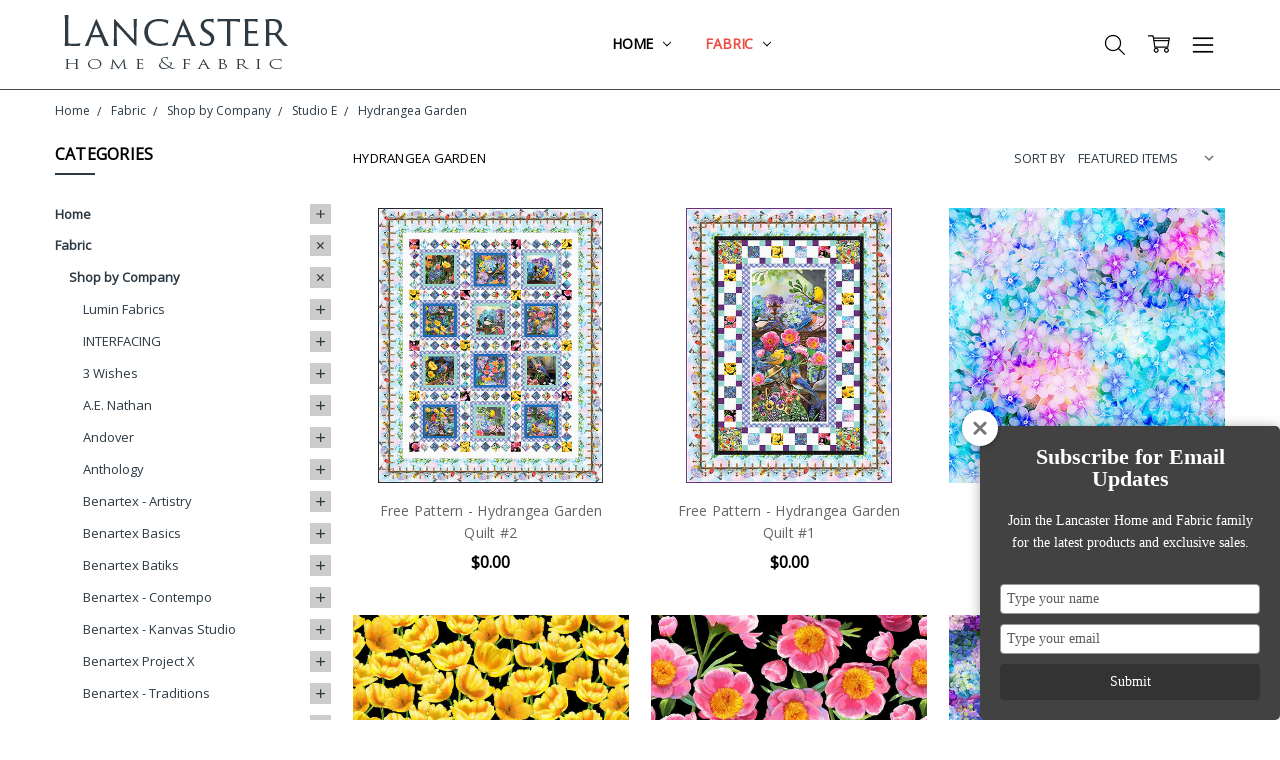

--- FILE ---
content_type: text/html; charset=UTF-8
request_url: https://lancasterhomeandfabric.com/search.php
body_size: 80
content:
<div>
</div>

<script>window.bodlEvents.product.emit('bodl_v1_keyword_search', { event_id: '79eb14f1-7571-439d-8c67-48c57d35cd94', search_keyword: '', channel_id: '1' });</script>

--- FILE ---
content_type: application/javascript
request_url: https://prism.app-us1.com/?a=252586369&u=https%3A%2F%2Flancasterhomeandfabric.com%2Ffabric%2Fshop-by-company%2Fstudio-e%2Fhydrangea-garden%2F
body_size: 124
content:
window.visitorGlobalObject=window.visitorGlobalObject||window.prismGlobalObject;window.visitorGlobalObject.setVisitorId('053a86c5-894a-43cc-9f20-c4bb8e6f24b5', '252586369');window.visitorGlobalObject.setWhitelistedServices('tracking', '252586369');

--- FILE ---
content_type: text/javascript;charset=UTF-8
request_url: https://lancasterhomeandfabric.activehosted.com/f/embed.php?id=9
body_size: 9540
content:
window.cfields = [];
window._show_thank_you = function(id, message, trackcmp_url, email) {
    var form = document.getElementById('_form_' + id + '_'), thank_you = form.querySelector('._form-thank-you');
    form.querySelector('._form-content').style.display = 'none';
    thank_you.innerHTML = message;
    thank_you.style.display = 'block';
    const vgoAlias = typeof visitorGlobalObjectAlias === 'undefined' ? 'vgo' : visitorGlobalObjectAlias;
    var visitorObject = window[vgoAlias];
    if (email && typeof visitorObject !== 'undefined') {
        visitorObject('setEmail', email);
        visitorObject('update');
    } else if (typeof(trackcmp_url) != 'undefined' && trackcmp_url) {
        // Site tracking URL to use after inline form submission.
        _load_script(trackcmp_url);
    }
    if (typeof window._form_callback !== 'undefined') window._form_callback(id);
    thank_you.setAttribute('tabindex', '-1');
    thank_you.focus();
};
window._show_unsubscribe = function(id, message, trackcmp_url, email) {
    var form = document.getElementById('_form_' + id + '_'), unsub = form.querySelector('._form-thank-you');
    var branding = form.querySelector('._form-branding');
    if (branding) {
        branding.style.display = 'none';
    }
    form.querySelector('._form-content').style.display = 'none';
    unsub.style.display = 'block';
    form.insertAdjacentHTML('afterend', message)
    const vgoAlias = typeof visitorGlobalObjectAlias === 'undefined' ? 'vgo' : visitorGlobalObjectAlias;
    var visitorObject = window[vgoAlias];
    if (email && typeof visitorObject !== 'undefined') {
        visitorObject('setEmail', email);
        visitorObject('update');
    } else if (typeof(trackcmp_url) != 'undefined' && trackcmp_url) {
        // Site tracking URL to use after inline form submission.
        _load_script(trackcmp_url);
    }
    if (typeof window._form_callback !== 'undefined') window._form_callback(id);
};
window._show_error = function(id, message, html) {
    var form = document.getElementById('_form_' + id + '_'),
        err = document.createElement('div'),
        button = form.querySelector('button[type="submit"]'),
        old_error = form.querySelector('._form_error');
    if (old_error) old_error.parentNode.removeChild(old_error);
    err.innerHTML = message;
    err.className = '_error-inner _form_error _no_arrow';
    var wrapper = document.createElement('div');
    wrapper.className = '_form-inner _show_be_error';
    wrapper.appendChild(err);
    button.parentNode.insertBefore(wrapper, button);
    var submitButton = form.querySelector('[id^="_form"][id$="_submit"]');
    submitButton.disabled = false;
    submitButton.classList.remove('processing');
    if (html) {
        var div = document.createElement('div');
        div.className = '_error-html';
        div.innerHTML = html;
        err.appendChild(div);
    }
};
window._show_pc_confirmation = function(id, header, detail, show, email) {
    var form = document.getElementById('_form_' + id + '_'), pc_confirmation = form.querySelector('._form-pc-confirmation');
    if (pc_confirmation.style.display === 'none') {
        form.querySelector('._form-content').style.display = 'none';
        pc_confirmation.innerHTML = "<div class='_form-title'>" + header + "</div>" + "<p>" + detail + "</p>" +
        "<button class='_submit' id='hideButton'>Manage preferences</button>";
        pc_confirmation.style.display = 'block';
        var mp = document.querySelector('input[name="mp"]');
        mp.value = '0';
    } else {
        form.querySelector('._form-content').style.display = 'inline';
        pc_confirmation.style.display = 'none';
    }

    var hideButton = document.getElementById('hideButton');
    // Add event listener to the button
    hideButton.addEventListener('click', function() {
        var submitButton = document.querySelector('#_form_9_submit');
        submitButton.disabled = false;
        submitButton.classList.remove('processing');
        var mp = document.querySelector('input[name="mp"]');
        mp.value = '1';
        const cacheBuster = new URL(window.location.href);
        cacheBuster.searchParams.set('v', new Date().getTime());
        window.location.href = cacheBuster.toString();
    });

    const vgoAlias = typeof visitorGlobalObjectAlias === 'undefined' ? 'vgo' : visitorGlobalObjectAlias;
    var visitorObject = window[vgoAlias];
    if (email && typeof visitorObject !== 'undefined') {
        visitorObject('setEmail', email);
        visitorObject('update');
    } else if (typeof(trackcmp_url) != 'undefined' && trackcmp_url) {
        // Site tracking URL to use after inline form submission.
        _load_script(trackcmp_url);
    }
    if (typeof window._form_callback !== 'undefined') window._form_callback(id);
};
window._load_script = function(url, callback, isSubmit) {
    var head = document.querySelector('head'), script = document.createElement('script'), r = false;
    var submitButton = document.querySelector('#_form_9_submit');
    script.charset = 'utf-8';
    script.src = url;
    if (callback) {
        script.onload = script.onreadystatechange = function() {
            if (!r && (!this.readyState || this.readyState == 'complete')) {
                r = true;
                callback();
            }
        };
    }
    script.onerror = function() {
        if (isSubmit) {
            if (script.src.length > 10000) {
                _show_error("696E7B7EBC211", "Sorry, your submission failed. Please shorten your responses and try again.");
            } else {
                _show_error("696E7B7EBC211", "Sorry, your submission failed. Please try again.");
            }
            submitButton.disabled = false;
            submitButton.classList.remove('processing');
        }
    }

    head.appendChild(script);
};
(function() {
    var iti;
    if (window.location.search.search("excludeform") !== -1) return false;
    var getCookie = function(name) {
        var match = document.cookie.match(new RegExp('(^|; )' + name + '=([^;]+)'));
        return match ? match[2] : localStorage.getItem(name);
    }
    var setCookie = function(name, value) {
        var now = new Date();
        var time = now.getTime();
        var expireTime = time + 1000 * 60 * 60 * 24 * 365;
        now.setTime(expireTime);
        document.cookie = name + '=' + value + '; expires=' + now + ';path=/; Secure; SameSite=Lax;';
        localStorage.setItem(name, value);
    }
    var cookie = getCookie('_form_9_');
    if (cookie) {
        var cookie_date = new Date(Date.parse(cookie));
        var reveal_on_date = new Date(cookie_date);
        var now = new Date();
        reveal_on_date.setDate(cookie_date.getDate() + parseInt('30', 10));
        if (reveal_on_date > now) {
            return;
        }
    }
    var addEvent = function(element, event, func) {
        if (element.addEventListener) {
            element.addEventListener(event, func);
        } else {
            var oldFunc = element['on' + event];
            element['on' + event] = function() {
                oldFunc.apply(this, arguments);
                func.apply(this, arguments);
            };
        }
    }
    var _removed = false;
    var _form_output = '\<style\>\n#_form_696E7B7EBC211_{font-size:14px;line-height:1.6;font-family:arial, helvetica, sans-serif;margin:0}._form_hide{display:none;visibility:hidden}._form_show{display:block;visibility:visible}#_form_696E7B7EBC211_._form-top{top:0}#_form_696E7B7EBC211_._form-bottom{bottom:0}#_form_696E7B7EBC211_._form-left{left:0}#_form_696E7B7EBC211_._form-right{right:0}#_form_696E7B7EBC211_ input[type=\"text\"],#_form_696E7B7EBC211_ input[type=\"tel\"],#_form_696E7B7EBC211_ input[type=\"date\"],#_form_696E7B7EBC211_ textarea{padding:6px;height:auto;border:#979797 1px solid;border-radius:4px;color:#000 !important;font-size:14px;-webkit-box-sizing:border-box;-moz-box-sizing:border-box;box-sizing:border-box}#_form_696E7B7EBC211_ textarea{resize:none}#_form_696E7B7EBC211_ ._submit{-webkit-appearance:none;cursor:pointer;font-family:arial, sans-serif;font-size:14px;text-align:center;background:#333333 !important;border:0 !important;-moz-border-radius:4px !important;-webkit-border-radius:4px !important;border-radius:4px !important;color:#FFFFFF !important;padding:7px !important}#_form_696E7B7EBC211_ ._submit:disabled{cursor:not-allowed;opacity:0.4}#_form_696E7B7EBC211_ ._submit.processing{position:relative}#_form_696E7B7EBC211_ ._submit.processing::before{content:\"\";width:1em;height:1em;position:absolute;z-index:1;top:50%;left:50%;border:double 3px transparent;border-radius:50%;background-image:linear-gradient(#333333, #333333), conic-gradient(#333333, #FFFFFF);background-origin:border-box;background-clip:content-box, border-box;animation:1200ms ease 0s infinite normal none running _spin}#_form_696E7B7EBC211_ ._submit.processing::after{content:\"\";position:absolute;top:0;bottom:0;left:0;right:0}@keyframes _spin{0%{transform:translate(-50%, -50%) rotate(90deg)}100%{transform:translate(-50%, -50%) rotate(450deg)}}#_form_696E7B7EBC211_ ._close-icon{cursor:pointer;background-image:url(\"https:\/\/d226aj4ao1t61q.cloudfront.net\/esfkyjh1u_forms-close-dark.png\");background-repeat:no-repeat;background-size:14.2px 14.2px;position:absolute;display:block;top:11px;right:9px;overflow:hidden;width:16.2px;height:16.2px}#_form_696E7B7EBC211_ ._close-icon:before{position:relative}#_form_696E7B7EBC211_ ._form-body{margin-bottom:30px}#_form_696E7B7EBC211_ ._form-image-left{width:150px;float:left}#_form_696E7B7EBC211_ ._form-content-right{margin-left:164px}#_form_696E7B7EBC211_ ._form-branding{color:#fff;font-size:10px;clear:both;text-align:left;margin-top:30px;font-weight:100}#_form_696E7B7EBC211_ ._form-branding ._logo{display:block;width:130px;height:14px;margin-top:6px;background-image:url(\"https:\/\/d226aj4ao1t61q.cloudfront.net\/hh9ujqgv5_aclogo_li.png\");background-size:130px auto;background-repeat:no-repeat}#_form_696E7B7EBC211_ .form-sr-only{position:absolute;width:1px;height:1px;padding:0;margin:-1px;overflow:hidden;clip:rect(0, 0, 0, 0);border:0}#_form_696E7B7EBC211_ ._form-label,#_form_696E7B7EBC211_ ._form_element ._form-label{font-weight:bold;margin-bottom:5px;display:block}#_form_696E7B7EBC211_._dark ._form-branding{color:#333}#_form_696E7B7EBC211_._dark ._form-branding ._logo{background-image:url(\"https:\/\/d226aj4ao1t61q.cloudfront.net\/jftq2c8s_aclogo_dk.png\")}#_form_696E7B7EBC211_ ._form_element{position:relative;margin-bottom:10px;font-size:0;max-width:100%}#_form_696E7B7EBC211_ ._form_element *{font-size:14px}#_form_696E7B7EBC211_ ._form_element._clear{clear:both;width:100%;float:none}#_form_696E7B7EBC211_ ._form_element._clear:after{clear:left}#_form_696E7B7EBC211_ ._form_element input[type=\"text\"],#_form_696E7B7EBC211_ ._form_element input[type=\"phone\"],#_form_696E7B7EBC211_ ._form_element input[type=\"email\"]{background:#FFFFFF;color:#5D5D5D !important;border-radius:4px}#_form_696E7B7EBC211_ ._form_element input[type=\"text\"],#_form_696E7B7EBC211_ ._form_element input[type=\"date\"],#_form_696E7B7EBC211_ ._form_element select,#_form_696E7B7EBC211_ ._form_element textarea:not(.g-recaptcha-response){display:block;width:100%;-webkit-box-sizing:border-box;-moz-box-sizing:border-box;box-sizing:border-box;font-family:inherit}#_form_696E7B7EBC211_ ._field-wrapper{position:relative}#_form_696E7B7EBC211_ ._inline-style{float:left}#_form_696E7B7EBC211_ ._inline-style input[type=\"text\"]{width:150px}#_form_696E7B7EBC211_ ._inline-style:not(._clear){margin-right:20px}#_form_696E7B7EBC211_ ._form_element img._form-image{max-width:100%}#_form_696E7B7EBC211_ ._form_element ._form-fieldset{border:0;padding:0.01em 0 0 0;margin:0;min-width:0}#_form_696E7B7EBC211_ ._clear-element{clear:left}#_form_696E7B7EBC211_ ._full_width{width:100%}#_form_696E7B7EBC211_ ._form_full_field{display:block;width:100%;margin-bottom:10px}#_form_696E7B7EBC211_ input[type=\"text\"]._has_error,#_form_696E7B7EBC211_ textarea._has_error{border:#F37C7B 1px solid}#_form_696E7B7EBC211_ input[type=\"checkbox\"]._has_error{outline:#F37C7B 1px solid}#_form_696E7B7EBC211_ ._show_be_error{float:left}#_form_696E7B7EBC211_ ._error{display:block;position:absolute;font-size:14px;z-index:10000001}#_form_696E7B7EBC211_ ._error._above{padding-bottom:4px;bottom:39px;right:0}#_form_696E7B7EBC211_ ._error._below{padding-top:8px;top:100%;right:0}#_form_696E7B7EBC211_ ._error._above ._error-arrow{bottom:-4px;right:15px;border-left:8px solid transparent;border-right:8px solid transparent;border-top:8px solid #FFDDDD}#_form_696E7B7EBC211_ ._error._below ._error-arrow{top:0;right:15px;border-left:8px solid transparent;border-right:8px solid transparent;border-bottom:8px solid #FFDDDD}#_form_696E7B7EBC211_ ._error-inner{padding:12px 12px 12px 36px;background-color:#FFDDDD;background-image:url(\"data:image\/svg+xml,%3Csvg width=\'16\' height=\'16\' viewBox=\'0 0 16 16\' fill=\'none\' xmlns=\'http:\/\/www.w3.org\/2000\/svg\'%3E%3Cpath fill-rule=\'evenodd\' clip-rule=\'evenodd\' d=\'M16 8C16 12.4183 12.4183 16 8 16C3.58172 16 0 12.4183 0 8C0 3.58172 3.58172 0 8 0C12.4183 0 16 3.58172 16 8ZM9 3V9H7V3H9ZM9 13V11H7V13H9Z\' fill=\'%23CA0000\'\/%3E%3C\/svg%3E\");background-repeat:no-repeat;background-position:12px center;font-size:14px;font-family:arial, sans-serif;font-weight:600;line-height:16px;color:#000;text-align:center;text-decoration:none;-webkit-border-radius:4px;-moz-border-radius:4px;border-radius:4px;box-shadow:0 1px 4px rgba(31, 33, 41, 0.298295)}@media only screen and (max-width:319px){#_form_696E7B7EBC211_ ._error-inner{padding:7px 7px 7px 25px;font-size:12px;line-height:12px;background-position:4px center;max-width:100px;white-space:nowrap;overflow:hidden;text-overflow:ellipsis}}#_form_696E7B7EBC211_ ._error-inner._form_error{margin-bottom:5px;text-align:left}#_form_696E7B7EBC211_ ._button-wrapper ._error-inner._form_error{position:static}#_form_696E7B7EBC211_ ._error-inner._no_arrow{margin-bottom:10px}#_form_696E7B7EBC211_ ._error-arrow{position:absolute;width:0;height:0}#_form_696E7B7EBC211_ ._error-html{margin-bottom:10px}.pika-single{z-index:10000001 !important}#_form_696E7B7EBC211_ input[type=\"text\"].datetime_date{width:69%;display:inline}#_form_696E7B7EBC211_ select.datetime_time{width:29%;display:inline;height:32px}#_form_696E7B7EBC211_ input[type=\"date\"].datetime_date{width:69%;display:inline-flex}#_form_696E7B7EBC211_ input[type=\"time\"].datetime_time{width:29%;display:inline-flex}._form-wrapper{z-index:9999999}#_form_696E7B7EBC211_._animated{-webkit-animation-duration:1s;animation-duration:1s;-webkit-animation-fill-mode:both;animation-fill-mode:both}#_form_696E7B7EBC211_._animated._fast{-webkit-animation-duration:0.4s;animation-duration:0.4s}@-webkit-keyframes _fadeIn{0%{opacity:0}100%{opacity:1}}@keyframes _fadeIn{0%{opacity:0}100%{opacity:1}}#_form_696E7B7EBC211_._fadeIn{-webkit-animation-name:_fadeIn;animation-name:_fadeIn}@media (min-width:320px) and (max-width:667px){::-webkit-scrollbar{display:none}#_form_696E7B7EBC211_{margin:0;width:100%;min-width:100%;max-width:100%;box-sizing:border-box}#_form_696E7B7EBC211_ *{-webkit-box-sizing:border-box;-moz-box-sizing:border-box;box-sizing:border-box;font-size:1em}#_form_696E7B7EBC211_ ._form-content{margin:0;width:100%}#_form_696E7B7EBC211_ ._form-inner{display:block;min-width:100%}#_form_696E7B7EBC211_ ._form-title,#_form_696E7B7EBC211_ ._inline-style{margin-top:0;margin-right:0;margin-left:0}#_form_696E7B7EBC211_ ._form-title{font-size:1.2em}#_form_696E7B7EBC211_ ._form_element{margin:0 0 20px;padding:0;width:100%}#_form_696E7B7EBC211_ ._form-element,#_form_696E7B7EBC211_ ._inline-style,#_form_696E7B7EBC211_ input[type=\"text\"],#_form_696E7B7EBC211_ label,#_form_696E7B7EBC211_ p,#_form_696E7B7EBC211_ textarea:not(.g-recaptcha-response){float:none;display:block;width:100%}#_form_696E7B7EBC211_ ._row._checkbox-radio label{display:inline}#_form_696E7B7EBC211_ ._row,#_form_696E7B7EBC211_ p,#_form_696E7B7EBC211_ label{margin-bottom:0.7em;width:100%}#_form_696E7B7EBC211_ ._row input[type=\"checkbox\"],#_form_696E7B7EBC211_ ._row input[type=\"radio\"]{margin:0 !important;vertical-align:middle !important}#_form_696E7B7EBC211_ ._row input[type=\"checkbox\"]+span label{display:inline}#_form_696E7B7EBC211_ ._row span label{margin:0 !important;width:initial !important;vertical-align:middle !important}#_form_696E7B7EBC211_ ._form-image{max-width:100%;height:auto !important}#_form_696E7B7EBC211_ input[type=\"text\"]{padding-left:10px;padding-right:10px;font-size:16px;line-height:1.3em;-webkit-appearance:none}#_form_696E7B7EBC211_ input[type=\"radio\"],#_form_696E7B7EBC211_ input[type=\"checkbox\"]{display:inline-block;width:1.3em;height:1.3em;font-size:1em;margin:0 0.3em 0 0;vertical-align:baseline}#_form_696E7B7EBC211_ button[type=\"submit\"]{padding:20px;font-size:1.5em}#_form_696E7B7EBC211_ ._inline-style{margin:20px 0 0 !important}#_form_696E7B7EBC211_ ._inline-style input[type=\"text\"]{width:100%}}#_form_696E7B7EBC211_ .sms_consent_checkbox{position:relative;width:100%;display:flex;align-items:flex-start;padding:20px 0}#_form_696E7B7EBC211_ .sms_consent_checkbox input[type=\"checkbox\"]{float:left;margin:5px 10px 10px 0}#_form_696E7B7EBC211_ .sms_consent_checkbox .sms_consent_message{display:inline;float:left;text-align:left;margin-bottom:10px;font-size:14px;color:#7D8799}#_form_696E7B7EBC211_ .sms_consent_checkbox .sms_consent_message.sms_consent_mini{width:90%}#_form_696E7B7EBC211_ .sms_consent_checkbox ._error._above{right:auto;bottom:0}#_form_696E7B7EBC211_ .sms_consent_checkbox ._error._above ._error-arrow{right:auto;left:5px}@media (min-width:320px) and (max-width:667px){#_form_696E7B7EBC211_ .sms_consent_checkbox ._error._above{top:-30px;left:0;bottom:auto}}#_form_696E7B7EBC211_ .field-required{color:#FF0000}#_form_696E7B7EBC211_{text-align:center;position:fixed;bottom:0;margin:0;padding:20px;overflow:visible;box-shadow:0 1px 13px rgba(0, 0, 0, 0.3);z-index:10000000;-webkit-box-sizing:border-box;-moz-box-sizing:border-box;box-sizing:border-box;background:#424242 !important;width:300px;color:#FFFFFF !important}#_form_696E7B7EBC211_._floating-box{font-family:TimesNewRoman, \"Times New Roman\", Times, Baskerville, Georgia, serif, \"IBM Plex Sans\", arial, sans-serif;padding:20px;-moz-border-radius:5px;-webkit-border-radius:5px;border-radius:5px;-moz-box-shadow:0px 1px 13px 0px rgba(0, 0, 0, 0.3);-webkit-box-shadow:0px 1px 13px 0px rgba(0, 0, 0, 0.3);box-shadow:0px 1px 13px 0px rgba(0, 0, 0, 0.3)}#_form_696E7B7EBC211_._floating-box input{background:#FFFFFF;color:#5D5D5D !important;-moz-border-radius:4px;-webkit-border-radius:4px;border-radius:4px;font-family:TimesNewRoman, \"Times New Roman\", Times, Baskerville, Georgia, serif, \"IBM Plex Sans\", arial, sans-serif}#_form_696E7B7EBC211_._floating-box input::placeholder{color:#5D5D5D}#_form_696E7B7EBC211_._floating-box ._submit{font-family:TimesNewRoman, \"Times New Roman\", Times, Baskerville, Georgia, serif, \"IBM Plex Sans\", arial, sans-serif}#_form_696E7B7EBC211_ .sms_consent_checkbox ._error._above{bottom:auto;top:-80px}#_form_696E7B7EBC211_ .sms_consent_checkbox ._error._above._error-arrow{top:56px;bottom:auto}#_form_696E7B7EBC211_ .iti{width:100%;margin-bottom:10px}#_form_696E7B7EBC211_ ._form-title{font-size:22px;line-height:22px;font-weight:600;margin-bottom:20px;display:block}#_form_696E7B7EBC211_._image_left{width:464px;text-align:left}#_form_696E7B7EBC211_ ._close{cursor:pointer;position:absolute;top:-16px;right:-18px;width:auto;margin:0;padding:18px;overflow:visible;background-color:#FFF;-moz-border-radius:100%;-webkit-border-radius:100%;border-radius:100%;box-shadow:0 1px 5px rgba(0, 0, 0, 0.3);-webkit-box-sizing:border-box;-moz-box-sizing:border-box;box-sizing:border-box}#_form_696E7B7EBC211_._form-right ._close{right:auto;left:-18px}#_form_696E7B7EBC211_ ._form-thank-you{text-align:center;padding:20px;font-size:18px}#_form_696E7B7EBC211_ ._form-element{position:relative}#_form_696E7B7EBC211_ ._form-image{margin-bottom:20px}#_form_696E7B7EBC211_ ._form-image-left ._form-image{margin-bottom:0}#_form_696E7B7EBC211_ .iti__dropdown-content{bottom:100%}@-webkit-keyframes _slideInLeft{0%{-webkit-transform:translateX(-100%);transform:translateX(-100%);visibility:visible}100%{-webkit-transform:translateX(0);transform:translateX(0)}}@keyframes _slideInLeft{0%{-webkit-transform:translateX(-100%);transform:translateX(-100%);visibility:visible}100%{-webkit-transform:translateX(0);transform:translateX(0)}}#_form_696E7B7EBC211_._slideInLeft{-webkit-animation-name:_slideInLeft;animation-name:_slideInLeft}@-webkit-keyframes _slideInRight{0%{-webkit-transform:translateX(100%);transform:translateX(100%);visibility:visible}100%{-webkit-transform:translateX(0);transform:translateX(0)}}@keyframes _slideInRight{0%{-webkit-transform:translateX(100%);transform:translateX(100%);visibility:visible}100%{-webkit-transform:translateX(0);transform:translateX(0)}}#_form_696E7B7EBC211_._slideInRight{-webkit-animation-name:_slideInRight;animation-name:_slideInRight}@media (min-width:1px) and (max-width:667px){._form-wrapper{position:fixed;overflow-y:scroll;top:0;bottom:0}#_form_696E7B7EBC211_{position:static;top:0;left:0;right:0;margin:30px auto;width:90%;min-width:90%;max-width:90%;-moz-border-radius:10px;-webkit-border-radius:10px;border-radius:10px}#_form_696E7B7EBC211_ ._close{top:16px;right:8px}#_form_696E7B7EBC211_ ._form-thank-you{position:static;top:initial;left:initial;margin:10px auto}#_form_696E7B7EBC211_._form-right ._close{left:auto;right:12px}#_form_696E7B7EBC211_ ._form-image-left,#_form_696E7B7EBC211_ ._form-content-right{float:none;width:100%;margin:0}#_form_696E7B7EBC211_ ._form-image-left{margin-bottom:20px}#_form_696E7B7EBC211_ .sms_consent_checkbox ._error._above{bottom:auto;top:0}}\<\/style\>\n\n\n\<form method=\"POST\" action=\"https://lancasterhomeandfabric.activehosted.com\/proc.php\" id=\"_form_696E7B7EBC211_\" class=\"_form _form_9 _floating-box _animated _fast  _form-right\" novalidate\>\n    \<input type=\"hidden\" name=\"u\" value=\"696E7B7EBC211\" \/\>\n    \<input type=\"hidden\" name=\"f\" value=\"9\" \/\>\n    \<input type=\"hidden\" name=\"s\" \/\>\n    \<input type=\"hidden\" name=\"c\" value=\"0\" \/\>\n    \<input type=\"hidden\" name=\"m\" value=\"0\" \/\>\n    \<input type=\"hidden\" name=\"act\" value=\"sub\" \/\>\n    \<input type=\"hidden\" name=\"v\" value=\"2\" \/\>\n    \<div class=\"_close\"\>\n        \<i class=\"_close-icon\"\>\<\/i\>\n    \<\/div\>\n            \<div class=\"_form-content\"\>\n                            \<title class=\"_form-title\"\>Subscribe for Email Updates\<\/title\>\n                                        \<div class=\"_form-body\"\>Join the Lancaster Home and Fabric family for the latest products and exclusive sales.\<\/div\>\n                                        \<div class=\"_form-element\"\>\n                    \<label class=\"form-sr-only\" for=\"_field_name\"\>Type your name\<\/label\>\n                    \<input id=\"_field_name\" type=\"text\" name=\"name\"\n                           placeholder=\"Type your name\"\n                           class=\"_form_full_field _field_name\" required                    \>\n                \<\/div\>\n                                        \<div class=\"_form-element\"\>\n                    \<label class=\"form-sr-only\" for=\"_field_email\"\>Type your email\<\/label\>\n                    \<input id=\"_field_email\" type=\"text\" name=\"email\"\n                       placeholder=\"Type your email\"\n                       class=\"_form_full_field _field_email\" required                    \>\n                \<\/div\>\n                                                                \<button id=\"_form_9_submit\" type=\"submit\" class=\"_submit _full_width\"\>Submit\<\/button\>\n                    \<\/div\>\n        \<div class=\"_form-thank-you\" style=\"display:none;\"\>\<\/div\>\n    \<\/form\>\n';
            var _form_outer = document.createElement('div');
        _form_outer.className = '_form-wrapper';
        _form_outer.innerHTML = _form_output;
        if (!document.body) { document.firstChild.appendChild(document.createElement('body')); }
        document.body.appendChild(_form_outer);
        var form_to_submit = document.getElementById('_form_696E7B7EBC211_');
    var close_icon = _form_outer.querySelector('._close');
    var close_form = function() {
        if (_form_outer) _form_outer.parentNode.removeChild(_form_outer);
        remove_tooltips();
        _removed = true;
            setCookie("_form_9_", new Date());
        };
    addEvent(close_icon, 'click', close_form);
    var allInputs = form_to_submit.querySelectorAll('input, select, textarea'), tooltips = [], submitted = false;

    var getUrlParam = function(name) {
        if (name.toLowerCase() !== 'email') {
            var params = new URLSearchParams(window.location.search);
            return params.get(name) || false;
        }
        // email is a special case because a plus is valid in the email address
        var qString = window.location.search;
        if (!qString) {
            return false;
        }
        var parameters = qString.substr(1).split('&');
        for (var i = 0; i < parameters.length; i++) {
            var parameter = parameters[i].split('=');
            if (parameter[0].toLowerCase() === 'email') {
                return parameter[1] === undefined ? true : decodeURIComponent(parameter[1]);
            }
        }
        return false;
    };

    var acctDateFormat = "%m/%d/%Y";
    var getNormalizedDate = function(date, acctFormat) {
        var decodedDate = decodeURIComponent(date);
        if (acctFormat && acctFormat.match(/(%d|%e).*%m/gi) !== null) {
            return decodedDate.replace(/(\d{2}).*(\d{2}).*(\d{4})/g, '$3-$2-$1');
        } else if (Date.parse(decodedDate)) {
            var dateObj = new Date(decodedDate);
            var year = dateObj.getFullYear();
            var month = dateObj.getMonth() + 1;
            var day = dateObj.getDate();
            return `${year}-${month < 10 ? `0${month}` : month}-${day < 10 ? `0${day}` : day}`;
        }
        return false;
    };

    var getNormalizedTime = function(time) {
        var hour, minutes;
        var decodedTime = decodeURIComponent(time);
        var timeParts = Array.from(decodedTime.matchAll(/(\d{1,2}):(\d{1,2})\W*([AaPp][Mm])?/gm))[0];
        if (timeParts[3]) { // 12 hour format
            var isPM = timeParts[3].toLowerCase() === 'pm';
            if (isPM) {
                hour = parseInt(timeParts[1]) === 12 ? '12' : `${parseInt(timeParts[1]) + 12}`;
            } else {
                hour = parseInt(timeParts[1]) === 12 ? '0' : timeParts[1];
            }
        } else { // 24 hour format
            hour = timeParts[1];
        }
        var normalizedHour = parseInt(hour) < 10 ? `0${parseInt(hour)}` : hour;
        var minutes = timeParts[2];
        return `${normalizedHour}:${minutes}`;
    };

    for (var i = 0; i < allInputs.length; i++) {
        var regexStr = "field\\[(\\d+)\\]";
        var results = new RegExp(regexStr).exec(allInputs[i].name);
        if (results != undefined) {
            allInputs[i].dataset.name = allInputs[i].name.match(/\[time\]$/)
                ? `${window.cfields[results[1]]}_time`
                : window.cfields[results[1]];
        } else {
            allInputs[i].dataset.name = allInputs[i].name;
        }
        var fieldVal = getUrlParam(allInputs[i].dataset.name);

        if (fieldVal) {
            if (allInputs[i].dataset.autofill === "false") {
                continue;
            }
            if (allInputs[i].type == "radio" || allInputs[i].type == "checkbox") {
                if (allInputs[i].value == fieldVal) {
                    allInputs[i].checked = true;
                }
            } else if (allInputs[i].type == "date") {
                allInputs[i].value = getNormalizedDate(fieldVal, acctDateFormat);
            } else if (allInputs[i].type == "time") {
                allInputs[i].value = getNormalizedTime(fieldVal);
            } else {
                allInputs[i].value = fieldVal;
            }
        }
    }

    var remove_tooltips = function() {
        for (var i = 0; i < tooltips.length; i++) {
            tooltips[i].tip.parentNode.removeChild(tooltips[i].tip);
        }
        tooltips = [];
    };
    var remove_tooltip = function(elem) {
        for (var i = 0; i < tooltips.length; i++) {
            if (tooltips[i].elem === elem) {
                tooltips[i].tip.parentNode.removeChild(tooltips[i].tip);
                tooltips.splice(i, 1);
                return;
            }
        }
    };
    var create_tooltip = function(elem, text) {
        var tooltip = document.createElement('div'),
            arrow = document.createElement('div'),
            inner = document.createElement('div'), new_tooltip = {};
        tooltip.id = `${elem.id}-error`;
        tooltip.setAttribute('role', 'alert')
        if (elem.type != 'radio' && (elem.type != 'checkbox' || elem.name === 'sms_consent')) {
            tooltip.className = '_error';
            arrow.className = '_error-arrow';
            inner.className = '_error-inner';
            inner.innerHTML = text;
            tooltip.appendChild(arrow);
            tooltip.appendChild(inner);
            elem.parentNode.appendChild(tooltip);
        } else {
            tooltip.className = '_error-inner _no_arrow';
            tooltip.innerHTML = text;
            elem.parentNode.insertBefore(tooltip, elem);
            new_tooltip.no_arrow = true;
        }
        new_tooltip.tip = tooltip;
        new_tooltip.elem = elem;
        tooltips.push(new_tooltip);
        return new_tooltip;
    };
    var resize_tooltip = function(tooltip) {
        var rect = tooltip.elem.getBoundingClientRect();
        tooltip.tip.className = tooltip.tip.className + ' _above';
    };
    var resize_tooltips = function() {
        if (_removed) return;
        for (var i = 0; i < tooltips.length; i++) {
            if (!tooltips[i].no_arrow) resize_tooltip(tooltips[i]);
        }
    };
    var validate_field = function(elem, remove) {
        var tooltip = null, value = elem.value, no_error = true;
        remove ? remove_tooltip(elem) : false;
        elem.removeAttribute('aria-invalid');
        elem.removeAttribute('aria-describedby');
        if (elem.type != 'checkbox') elem.className = elem.className.replace(/ ?_has_error ?/g, '');
        if (elem.getAttribute('required') !== null) {
            if (elem.type == 'radio' || (elem.type == 'checkbox' && /any/.test(elem.className))) {
                var elems = form_to_submit.elements[elem.name];
                if (!(elems instanceof NodeList || elems instanceof HTMLCollection) || elems.length <= 1) {
                    no_error = elem.checked;
                }
                else {
                    no_error = false;
                    for (var i = 0; i < elems.length; i++) {
                        if (elems[i].checked) no_error = true;
                    }
                }
                if (!no_error) {
                    tooltip = create_tooltip(elem, "Please select an option.");
                }
            } else if (elem.type =='checkbox') {
                var elems = form_to_submit.elements[elem.name], found = false, err = [];
                no_error = true;
                for (var i = 0; i < elems.length; i++) {
                    if (elems[i].getAttribute('required') === null) continue;
                    if (!found && elems[i] !== elem) return true;
                    found = true;
                    elems[i].className = elems[i].className.replace(/ ?_has_error ?/g, '');
                    if (!elems[i].checked) {
                        no_error = false;
                        elems[i].className = elems[i].className + ' _has_error';
                        err.push("Checking %s is required".replace("%s", elems[i].value));
                    }
                }
                if (!no_error) {
                    tooltip = create_tooltip(elem, err.join('<br/>'));
                }
            } else if (elem.tagName == 'SELECT') {
                var selected = true;
                if (elem.multiple) {
                    selected = false;
                    for (var i = 0; i < elem.options.length; i++) {
                        if (elem.options[i].selected) {
                            selected = true;
                            break;
                        }
                    }
                } else {
                    for (var i = 0; i < elem.options.length; i++) {
                        if (elem.options[i].selected
                            && (!elem.options[i].value
                            || (elem.options[i].value.match(/\n/g)))
                        ) {
                            selected = false;
                        }
                    }
                }
                if (!selected) {
                    elem.className = elem.className + ' _has_error';
                    no_error = false;
                    tooltip = create_tooltip(elem, "Please select an option.");
                }
            } else if (value === undefined || value === null || value === '') {
                elem.className = elem.className + ' _has_error';
                no_error = false;
                tooltip = create_tooltip(elem, "This field is required.");
            }
        }
        if (no_error && elem.name == 'email') {
            if (!value.match(/^[\+_a-z0-9-'&=]+(\.[\+_a-z0-9-']+)*@[a-z0-9-]+(\.[a-z0-9-]+)*(\.[a-z]{2,})$/i)) {
                elem.className = elem.className + ' _has_error';
                no_error = false;
                tooltip = create_tooltip(elem, "Enter a valid email address.");
            }
        }
        if (no_error && (elem.id == 'phone')) {
            if (elem.value.trim() && typeof iti != 'undefined' && !iti.isValidNumber()) {
                elem.className = elem.className + ' _has_error';
                no_error = false;
                tooltip = create_tooltip(elem, "Enter a valid phone number.");
            }
        }
        if (no_error && /date_field/.test(elem.className)) {
            if (!value.match(/^\d\d\d\d-\d\d-\d\d$/)) {
                elem.className = elem.className + ' _has_error';
                no_error = false;
                tooltip = create_tooltip(elem, "Enter a valid date.");
            }
        }

        if (no_error && elem.name === 'sms_consent') {
            const phoneInput = document.getElementById('phone');
            const consentRequired = phoneInput.attributes.required || phoneInput.value.length > 0;
            const showError =  (consentRequired || !!elem.attributes.required) && !elem.checked;
            if (showError) {
                elem.className = elem.className + ' _has_error';
                no_error = false;
                tooltip = create_tooltip(elem, "Please check this box to continue");
            } else {
                elem.className = elem.className.replace(/ ?_has_error ?/g, '');
            }
        }
        tooltip ? resize_tooltip(tooltip) : false;
        if (!no_error && elem.hasAttribute('id')) {
            elem.setAttribute('aria-invalid', 'true');
            elem.setAttribute('aria-describedby', `${elem.id}-error`);
        }
        return no_error;
    };
    var needs_validate = function(el) {
        if(el.getAttribute('required') !== null){
            return true;
        }
        if((el.name === 'email' || el.id === 'phone' || el.id === 'sms_consent') && el.value !== ""){
            return true;
        }

        return false;
    };
    var validate_form = function(e) {
        var err = form_to_submit.querySelector('._form_error'), no_error = true;
        if (!submitted) {
            submitted = true;
            for (var i = 0, len = allInputs.length; i < len; i++) {
                var input = allInputs[i];
                if (needs_validate(input)) {
                    if (input.type == 'text' || input.type == 'number' || input.type == 'time' || input.type == 'tel') {
                        addEvent(input, 'blur', function() {
                            this.value = this.value.trim();
                            validate_field(this, true);
                        });
                        addEvent(input, 'input', function() {
                            validate_field(this, true);
                        });
                    } else if (input.type == 'radio' || input.type == 'checkbox') {
                        (function(el) {
                            function getElementsArray(name){
                                const value =  form_to_submit.elements[name];
                                if (Array.isArray(value)){
                                    return value;
                                }
                                return [value];
                            }
                            var radios = getElementsArray(el.name);
                            for (var i = 0; i < radios.length; i++) {
                                addEvent(radios[i], 'change', function() {
                                    validate_field(el, true);
                                });
                            }
                        })(input);
                    } else if (input.tagName == 'SELECT') {
                        addEvent(input, 'change', function() {
                            validate_field(this, true);
                        });
                    } else if (input.type == 'textarea'){
                        addEvent(input, 'input', function() {
                            validate_field(this, true);
                        });
                    }
                }
            }
        }
        remove_tooltips();
        for (var i = 0, len = allInputs.length; i < len; i++) {
            var elem = allInputs[i];
            if (needs_validate(elem)) {
                if (elem.tagName.toLowerCase() !== "select") {
                    elem.value = elem.value.trim();
                }
                validate_field(elem) ? true : no_error = false;
            }
        }
        if (!no_error && e) {
            e.preventDefault();
        }
        if (!no_error) {
            const firstFocusableError = form_to_submit.querySelector('._has_error:not([disabled])');
            if (firstFocusableError && typeof firstFocusableError.focus === 'function') {
                firstFocusableError.focus();
            }
        }
        resize_tooltips();
        return no_error;
    };
    addEvent(window, 'resize', resize_tooltips);
    addEvent(window, 'scroll', resize_tooltips);

    var _form_serialize = function(form){if(!form||form.nodeName!=="FORM"){return }var i,j,q=[];for(i=0;i<form.elements.length;i++){if(form.elements[i].name===""){continue}switch(form.elements[i].nodeName){case"INPUT":switch(form.elements[i].type){case"tel":q.push(form.elements[i].name+"="+encodeURIComponent(form.elements[i].previousSibling.querySelector('div.iti__selected-dial-code').innerText)+encodeURIComponent(" ")+encodeURIComponent(form.elements[i].value));break;case"text":case"number":case"date":case"time":case"hidden":case"password":case"button":case"reset":case"submit":q.push(form.elements[i].name+"="+encodeURIComponent(form.elements[i].value));break;case"checkbox":case"radio":if(form.elements[i].checked){q.push(form.elements[i].name+"="+encodeURIComponent(form.elements[i].value))}break;case"file":break}break;case"TEXTAREA":q.push(form.elements[i].name+"="+encodeURIComponent(form.elements[i].value));break;case"SELECT":switch(form.elements[i].type){case"select-one":q.push(form.elements[i].name+"="+encodeURIComponent(form.elements[i].value));break;case"select-multiple":for(j=0;j<form.elements[i].options.length;j++){if(form.elements[i].options[j].selected){q.push(form.elements[i].name+"="+encodeURIComponent(form.elements[i].options[j].value))}}break}break;case"BUTTON":switch(form.elements[i].type){case"reset":case"submit":case"button":q.push(form.elements[i].name+"="+encodeURIComponent(form.elements[i].value));break}break}}return q.join("&")};

    const formSupportsPost = false;
    var form_submit = function(e) {

        e.preventDefault();
        if (validate_form()) {
            if(form_to_submit.querySelector('input[name="phone"]') && typeof iti != 'undefined') {
                form_to_submit.querySelector('input[name="phone"]').value = iti.getNumber();
            }
            // use this trick to get the submit button & disable it using plain javascript
            var submitButton = e.target.querySelector('#_form_9_submit');
            submitButton.disabled = true;
            submitButton.classList.add('processing');
                    setCookie("_form_9_", new Date());
                    var serialized = _form_serialize(document.getElementById('_form_696E7B7EBC211_')).replace(/%0A/g, '\\n');
            var err = form_to_submit.querySelector('._form_error');
            err ? err.parentNode.removeChild(err) : false;
            async function submitForm() {
                var formData = new FormData();
                const searchParams = new URLSearchParams(serialized);
                searchParams.forEach((value, key) => {
                    if (key !== 'hideButton') {
                        formData.append(key, value);
                    }
                });
                let request = {
                    headers: {
                        "Accept": "application/json"
                    },
                    body: formData,
                    method: "POST"
                };

                let pageUrlParams = new URLSearchParams(window.location.search);
                if (pageUrlParams.has('t')) {
                    request.headers.Authorization = 'Bearer ' + pageUrlParams.get('t');
                }
                const response = await fetch('https://lancasterhomeandfabric.activehosted.com/proc.php?jsonp=true', request);

                return response.json();
            }
            if (formSupportsPost) {
                submitForm().then((data) => {
                    eval(data.js);
                }).catch(() => {
                    _show_error("696E7B7EBC211", "Sorry, your submission failed. Please try again.");
                });
            } else {
                _load_script('https://lancasterhomeandfabric.activehosted.com/proc.php?' + serialized + '&jsonp=true', null, true);
            }
        }
        return false;
    };
    addEvent(form_to_submit, 'submit', form_submit);
})();


--- FILE ---
content_type: application/javascript
request_url: https://prism.app-us1.com/?a=252586369&u=https%3A%2F%2Flancasterhomeandfabric.com%2Ffabric%2Fshop-by-company%2Fstudio-e%2Fhydrangea-garden%2F&t=053a86c5-894a-43cc-9f20-c4bb8e6f24b5
body_size: -17
content:
window.visitorGlobalObject=window.visitorGlobalObject||window.prismGlobalObject;window.visitorGlobalObject.setVisitorId('053a86c5-894a-43cc-9f20-c4bb8e6f24b5', '252586369');window.visitorGlobalObject.setWhitelistedServices('tracking', '252586369');